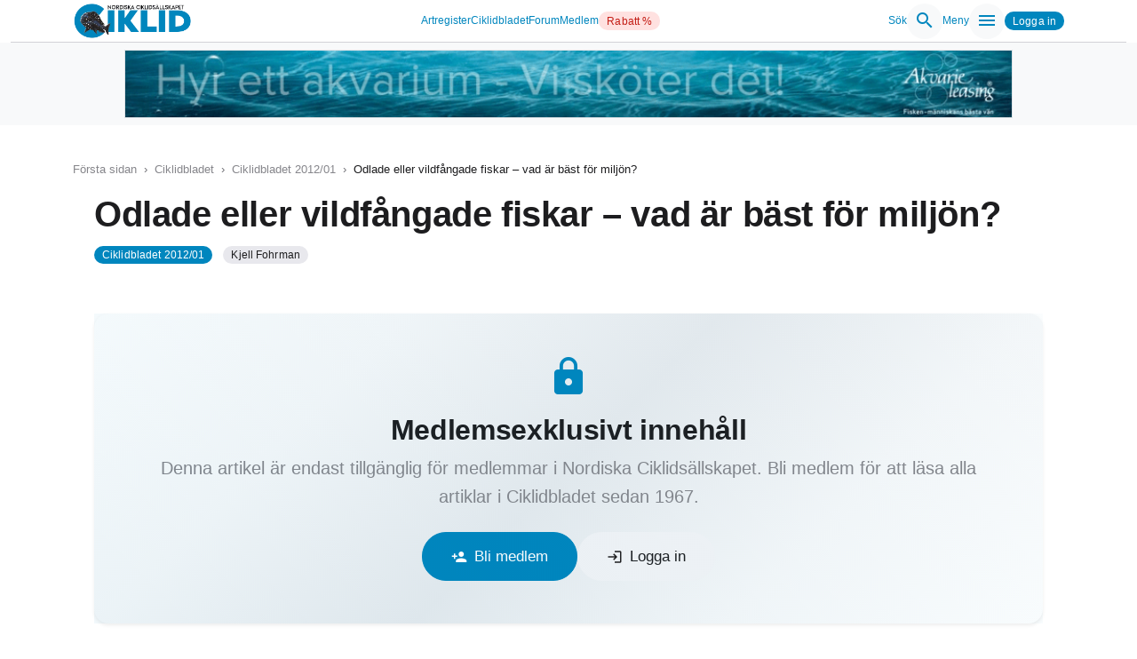

--- FILE ---
content_type: text/html; charset=utf-8
request_url: https://www.ciklid.org/artikelarkiv/cb_artikel_visa.php?nr=201201&lopnr=9
body_size: 4050
content:
<!-- Christian Alfredsson, uppdaterad 20240601 -->
<!DOCTYPE html>
<html lang="sv">
<head>
    <meta charset="utf-8">
    <meta name="viewport" content="width=device-width, initial-scale=1">
    <meta http-equiv="Content-Type" content="text/html; charset=utf-8">
    
    <!-- Favicon -->
    <link rel="shortcut icon" href="/favicon.ico">

    <!-- Material icons -->
    <link href="https://fonts.googleapis.com/icon?family=Material+Icons" rel="stylesheet">

    <!-- Bootstrap 5 CSS -->
    <link href="/ciklid-include/css/bootstrap.min.css" rel="stylesheet">
    
    <!-- Ciklid Custom CSS -->
    <link rel="stylesheet" href="/ciklid-include/css/style.css">
    
    <!-- Ciklid Lightbox CSS -->
    <link rel="stylesheet" href="/ciklid-include/css/ciklid-lightbox.css">
    
    <!-- Leaflet CSS - Lazy loadas när kartan är nära viewport (sätts via $load_leaflet variabel) -->
        
    <!-- Custom CSS (Loaded last to override theme styles) -->
    <link rel="stylesheet" href="/designguide/css/component-library.css?v=1768721721">
</head>
<body class="bg-white">


<div class="container-fluid ciklid-navbar-wrapper">
    <nav class="apple-navbar d-flex align-items-center">
        <div class="container d-flex justify-content-between align-items-center w-100">
        <!-- Logo -->
        <a href="/" class="apple-navbar-logo">
                        <picture>
                <source srcset="/ciklid-include/images/cache/webp/5c7d8cf5938e5ffdf8fb6de625dfd1ee.webp" type="image/webp">
                <img src="/wp-content/uploads/2023/11/NCS-logo-2023_500px.png" alt="Ciklid.org" height="77">
            </picture>
        </a>

        <!-- Desktop Navigation -->
        <ul class="list-unstyled m-0 p-0 d-flex align-items-center gap-4 d-none d-md-flex">
            <li><a href="/artregister">Artregister</a></li>
            <li><a href="/ciklidbladet">Ciklidbladet</a></li>
            <li><a href="https://forum.ciklid.org/">Forum</a></li>
            <li><a href="/medlem">Medlem</a></li>
            <li><a href="https://www.ciklid.org/affarer/rabattaffar/" class="badge bg-danger rounded-pill text-white">Rabatt %</a></li>
        </ul>

        <!-- Desktop Actions -->
        <div class="apple-navbar-actions d-none d-md-flex align-items-center gap-3">
            <a href="/sok/" class="text-decoration-none d-flex align-items-center gap-2" aria-label="Sök">
                Sök
                <div class="bg-light rounded-circle d-flex align-items-center justify-content-center p-2">
                    <span class="material-icons">search</span>
                </div>
            </a>

            <a href="#" class="text-decoration-none d-flex align-items-center gap-2" id="desktop-menu-trigger" aria-label="Meny">
                Meny
                <div class="bg-light rounded-circle d-flex align-items-center justify-content-center p-2">
                    <span class="material-icons">menu</span>
                </div>
            </a>

                            <!-- Logged Out State -->
                <a href="/oauth/?redirect=%2Fartikelarkiv%2Fcb_artikel_visa.php%3Fnr%3D201201%26lopnr%3D9" class="badge bg-primary">Logga in</a>
                    </div>

        <!-- Mobile Actions -->
        <div class="apple-navbar-mobile-actions d-flex d-md-none align-items-center gap-3">
            <a href="/sok/" class="text-decoration-none d-flex align-items-center gap-2" aria-label="Sök">
                <span class="d-none d-md-inline">Sök</span>
                <div class="bg-light rounded-circle d-flex align-items-center justify-content-center p-2">
                    <span class="material-icons">search</span>
                </div>
            </a>
            <a href="#" class="text-decoration-none d-flex align-items-center gap-2" id="mobile-menu-trigger" aria-label="Meny">
                <span class="d-none d-md-inline">Meny</span>
                <div class="bg-light rounded-circle d-flex align-items-center justify-content-center p-2">
                    <span class="material-icons">menu</span>
                </div>
            </a>
                            <a href="/oauth/?redirect=%2Fartikelarkiv%2Fcb_artikel_visa.php%3Fnr%3D201201%26lopnr%3D9" class="badge bg-primary" aria-label="Logga in">Logga in</a>
                    </div>
        </div>
    </nav>
</div>

<!-- Fullscreen Overlay Menu -->
<div class="apple-menu-overlay" id="apple-menu-overlay">
    <div class="apple-menu-content d-flex flex-column">
        <div class="apple-menu-header d-flex justify-content-between align-items-center mb-5 pb-3">
            <span class="h5 mb-0">Meny</span>
            <button class="btn btn-link text-dark p-0" id="menu-close" aria-label="Stäng">
                <span class="material-icons">close</span>
            </button>
        </div>
        <div class="apple-menu-links d-flex flex-column gap-4">
            <a href="https://www.ciklid.org/affarer/rabattaffar/" class="btn btn-danger rounded-pill text-white">Rabatt %</a>
            <a href="/artregister" class="apple-menu-link fs-3 fw-semibold text-dark text-decoration-none">Artregister</a>
            <a href="/ciklidbladet" class="apple-menu-link fs-3 fw-semibold text-dark text-decoration-none">Ciklidbladet</a>
            <a href="https://forum.ciklid.org/" class="apple-menu-link fs-3 fw-semibold text-dark text-decoration-none">Forum</a>
            
            <!-- Submenu: Medlem (tidigare Medlemskap) -->
            <div class="apple-menu-item-has-children">
                <button class="apple-menu-link w-100 text-start d-flex justify-content-between align-items-center bg-transparent border-0 p-0 fs-3 fw-semibold text-dark text-decoration-none" onclick="toggleSubmenu(this)">
                    Medlem <span class="material-icons">expand_more</span>
                </button>
                <div class="apple-submenu d-none ps-3 mt-2 border-start border-2 ms-2">
                    <a href="https://www.ciklid.org/blimedlem/" class="apple-menu-link py-2 d-block text-primary text-decoration-none">Bli medlem</a>
                    <a href="https://www.ciklid.org/medlem/" class="apple-menu-link py-2 d-block text-primary text-decoration-none">Allt om medlemskapet</a>
                    <a href="https://www.ciklid.org/hedersmedlemmar/" class="apple-menu-link py-2 d-block text-primary text-decoration-none">Hedersmedlemmar</a>
                    <a href="https://www.ciklid.org/guldabborren/" class="apple-menu-link py-2 d-block text-primary text-decoration-none">Guldabborren</a>
                    <a href="https://www.ciklid.org/merchandise/" class="apple-menu-link py-2 d-block text-primary text-decoration-none">Merchandise</a>
                </div>
            </div>

            <!-- Submenu: Affärer -->
            <div class="apple-menu-item-has-children">
                <button class="apple-menu-link w-100 text-start d-flex justify-content-between align-items-center bg-transparent border-0 p-0 fs-3 fw-semibold text-dark text-decoration-none" onclick="toggleSubmenu(this)">
                    Affärer <span class="material-icons">expand_more</span>
                </button>
                <div class="apple-submenu d-none ps-3 mt-2 border-start border-2 ms-2">
                    <a href="https://www.ciklid.org/rabattaffar/" class="apple-menu-link py-2 d-block text-primary text-decoration-none">Rabatt % för medlemmar</a>
                    <a href="https://www.ciklid.org/affarer/annonsera-hos-oss/" class="apple-menu-link py-2 d-block text-primary text-decoration-none">Bli affärspartner</a>
                    <a href="https://www.ciklid.org/affarer/annonsera-hos-oss/" class="apple-menu-link py-2 d-block text-primary text-decoration-none">Annonsera hos oss</a>
                </div>
            </div>

            <a href="https://www.ciklid.org/ciklidstammor/" class="apple-menu-link fs-3 fw-semibold text-dark text-decoration-none">Ciklidstämmor</a>
            <a href="https://www.ciklid.org/faq" class="apple-menu-link fs-3 fw-semibold text-dark text-decoration-none">Frågor & svar</a>

            <!-- Submenu: Föreningsinfo -->
            <div class="apple-menu-item-has-children">
                <button class="apple-menu-link w-100 text-start d-flex justify-content-between align-items-center bg-transparent border-0 p-0 fs-3 fw-semibold text-dark text-decoration-none" onclick="toggleSubmenu(this)">
                    Föreningsinfo <span class="material-icons">expand_more</span>
                </button>
                <div class="apple-submenu d-none ps-3 mt-2 border-start border-2 ms-2">
                    <a href="https://www.ciklid.org/stadgar-for-nordiska-ciklidsallskapet/" class="apple-menu-link py-2 d-block text-primary text-decoration-none">Stadgar</a>
                    <a href="https://www.ciklid.org/medlem/nordiska-ciklidsallskapets-stipendier/" class="apple-menu-link py-2 d-block text-primary text-decoration-none">Stipendier</a>
                    <a href="https://www.ciklid.org/foreningsinformation/miljo-samhalle/" class="apple-menu-link py-2 d-block text-primary text-decoration-none">Miljö & Samhälle</a>
                    <a href="https://www.ciklid.org/styrelsen/" class="apple-menu-link py-2 d-block text-primary text-decoration-none">Styrelsen</a>
                    <a href="https://www.ciklid.org/skriva-en-artikel-till-ciklidbladet/" class="apple-menu-link py-2 d-block text-primary text-decoration-none">Skriva artikel</a>
                    <a href="https://www.ciklid.org/om-ciklid-org/gdpr/" class="apple-menu-link py-2 d-block text-primary text-decoration-none">GDPR</a>
                </div>
            </div>

            <a href="https://forum.ciklid.org/" class="apple-menu-link fs-3 fw-semibold text-dark text-decoration-none">Köp & Sälj</a>
            <a href="https://www.ciklid.org/ny-med-ciklider/" class="apple-menu-link fs-3 fw-semibold text-dark text-decoration-none">Ny med Ciklider</a>
            <a href="https://www.ciklid.org/vaxter/" class="apple-menu-link fs-3 fw-semibold text-dark text-decoration-none">Växter</a>
        </div>
        <div class="apple-menu-footer mt-4">
                            <a href="/oauth/?redirect=%2Fartikelarkiv%2Fcb_artikel_visa.php%3Fnr%3D201201%26lopnr%3D9" class="btn btn-primary w-100">Logga in</a>
                    </div>
    </div>
</div>


<!-- Bootstrap 5 JavaScript Bundle -->
<script src="/ciklid-include/js/bootstrap.bundle.min.js"></script>

<!-- Ciklid Lightbox JavaScript -->
<script src="/ciklid-include/js/ciklid-lightbox.js"></script>

<!-- Navigation JavaScript - Laddas asynkront -->
<script src="/ciklid-include/js/navigation.js" defer></script>

<div class="container-fluid text-center bg-light w-100">
    <div class="container bg-light">
                <div class="row bg-light">
                    <div class="col bg-light">
                        <div class="p-2 text-center bg-light">
                            <a href="http://www.akvarieleasing.se/" target="_blank" rel="noopener noreferrer">
                                <img src="/banners/akvarieleasing.gif" 
                                     alt="Akvarieleasing" 
                                     title="Akvarieleasing" 
                                     class="img-fluid border"
                                     width="1000"
                                     height="150"
                                     loading="lazy">
                            </a>
                        </div>
                    </div>
                </div>
            </div></div>

<div class="container mt-4">

    <title>Odlade eller vildfångade fiskar – vad är bäst för miljön? - Ciklidbladet 2012/01 | Nordiska Ciklidsällskapet</title>
    <meta name="description" content="34 Ciklidbladet 1/2012 &amp;#8722; Årgång 45 www.ciklid.org
Odlade eller vildfångade fiskar –
vad är bäst för miljön?
Text och foto där ej annat a...">
    <meta property="og:title" content="Odlade eller vildfångade fiskar – vad är bäst för miljön?">
    <meta property="og:description" content="34 Ciklidbladet 1/2012 &amp;#8722; Årgång 45 www.ciklid.org
Odlade eller vildfångade fiskar –
vad är bäst för miljön?
Text och foto där ej annat a...">
    <meta property="og:type" content="article">
    <meta property="article:author" content="Kjell Fohrman">
    <meta property="article:published_time" content="202012-01-01">

    <!-- Brödsmulor för navigering -->
    <nav aria-label="breadcrumb" class="py-3">
        <ol class="breadcrumb">
            <li class="breadcrumb-item"><a href="/">Första sidan</a></li>
            <li class="breadcrumb-item"><a href="/artikelarkiv">Ciklidbladet</a></li>
            <li class="breadcrumb-item"><a href="/artikelarkiv/cb_artikel_nummer.php?nr=201201">Ciklidbladet 2012/01</a></li>
            <li class="breadcrumb-item active" aria-current="page">Odlade eller vildfångade fiskar – vad är bäst för miljön?</li>
        </ol>
    </nav>

    <!-- Hero-sektion -->
    <div class="container px-3 px-lg-4 mb-4 mb-lg-5">
        <h1>Odlade eller vildfångade fiskar – vad är bäst för miljön?</h1>
        <div class="mb-3 mb-lg-4">
            <span class="badge bg-primary me-2 mb-2">Ciklidbladet 2012/01</span>
                        <span class="badge bg-secondary mb-2">Kjell Fohrman</span>
                    </div>
    </div>

    <div class="container px-3 px-lg-4">
                    <div class="row g-2 g-lg-3 mb-4 mb-lg-5">
                <div class="col-12">
                    <div class="card border-0 shadow-sm bg-gradient-to-right">
                        <div class="card-body p-4 p-lg-5 text-center">
                            <span class="material-icons text-primary icon-2xl mb-3 d-block">lock</span>
                            <h2>Medlemsexklusivt innehåll</h2>
                            <p class="lead mb-3 mb-lg-4">
                                Denna artikel är endast tillgänglig för medlemmar i Nordiska Ciklidsällskapet. 
                                Bli medlem för att läsa alla artiklar i Ciklidbladet sedan 1967.
                            </p>
                            <div class="d-flex flex-wrap gap-2 gap-lg-3 justify-content-center">
                                <a href="https://www.ciklid.org/blimedlem/" class="btn btn-primary btn-lg">
                                    <span class="material-icons icon-md me-2">person_add</span>Bli medlem
                                </a>
                                <a href="/oauth/?redirect=%2Fartikelarkiv%2Fcb_artikel_visa.php%3Fnr%3D201201%26lopnr%3D9" class="btn btn-secondary btn-lg">
                                    <span class="material-icons icon-md me-2">login</span>Logga in
                                </a>
                            </div>
                        </div>
                    </div>
                </div>
            </div>
            
        <!-- Relaterade länkar -->
        <div class="mb-4 mb-lg-5">
            <h2>Relaterade länkar</h2>
            <ul class="list-unstyled">
                <li class="mb-2">
                    <a href="/artikelarkiv/cb_artikel_nummer.php?nr=201201" class="text-decoration-none">
                        Alla artiklar i detta nummer
                    </a>
                </li>
                                <li class="mb-2">
                    <a href="/artikelarkiv/cb_alla.php?forfattare=Kjell+Fohrman" class="text-decoration-none">
                        Fler artiklar av Kjell Fohrman                    </a>
                </li>
                                <li class="mb-2">
                    <a href="/artikelarkiv" class="text-decoration-none">
                        Hela artikelarkivet
                    </a>
                </li>
            </ul>
        </div>
    </div>

    <footer class="apple-footer">
    <div class="container apple-footer-content">
        <div class="row">
            <div class="col-md-4 mb-4">
                <h5>Nordiska Ciklidsällskapet</h5>
                <p class="text-muted small">
                    Nordiska Ciklidsällskapet är en ideell förening grundad 1967 för nordiska akvarister med intresse för ciklider. Föreningen ger ut medlemstidningen Ciklidbladet fyra gånger per år med artbeskrivningar, skötseltips och aktuell forskning. Medlemmarna träffas på årsmötet och utbyter erfarenheter om skötsel och avel av ciklider.
                </p>
            </div>
            <div class="col-md-4 mb-4">
                <h5 class="text-dark mb-3">Kontakt</h5>
                <div class="text-muted small">
                    <div class="mb-3">
                        <div class="fw-bold mb-1">
                            <a href="mailto:redaktor@ciklid.org" class="text-decoration-none text-muted">Bidra till Ciklidbladet: redaktor@ciklid.org</a>
                        </div>
                        <div class="small">Skicka in artiklar, artbeskrivningar eller frågor om tidningen</div>
                    </div>
                    <div class="mb-3">
                        <div class="fw-bold mb-1">
                            <a href="mailto:medlem@ciklid.org" class="text-decoration-none text-muted">Medlemskap: medlem@ciklid.org</a>
                        </div>
                        <div class="small">Frågor om medlemskap och prenumeration</div>
                    </div>
                    <div class="mb-3">
                        <div class="fw-bold mb-1">
                            <a href="mailto:webmaster@ciklid.org" class="text-decoration-none text-muted">Webben: webmaster@ciklid.org</a>
                        </div>
                        <div class="small">Tekniska frågor om webbplatsen</div>
                    </div>
                </div>
            </div>
            <div class="col-md-4 mb-4">
                <h5>Följ oss</h5>
                <div class="d-flex gap-3">
                    <a href="https://www.facebook.com/groups/131670247918/" target="_blank" class="text-muted"><span class="material-icons">facebook</span></a>
                    <a href="https://www.instagram.com/ncs_nordiska_ciklidsallskapet/" target="_blank" class="text-muted"><span class="material-icons">photo_camera</span></a>
                    <a href="https://www.youtube.com/channel/UCX0zAGwVKm7xbyv8yDX1KbQ" target="_blank" class="text-muted"><span class="material-icons">play_circle</span></a>
                </div>
            </div>
        </div>
    </div>
    <div class="container">
        <div class="pt-4 text-center text-muted small">
            <p>&copy; 2026 Nordiska Ciklidsällskapet. Sponsrad av <a href="https://glesys.se/" class="text-muted">Glesys</a>.</p>
        </div>
    </div>
</footer>


<!-- JavaScript - Laddas i slutet för att inte blockera rendering -->
<!-- jQuery 3.7.1 - Lokal fil, defer för att inte blockera rendering -->
<script src="/ciklid-include/js/jquery-3.7.1.min.js" defer></script>
<!-- Leaflet CSS & JS - Lazy loadas när kartan är nära viewport (sätts via $load_leaflet variabel) -->
<script src="/ciklid-include/js/bootstrap.bundle.min.js" defer></script>
<!-- bootstrap-slider.js kräver jQuery, så den måste vänta på jQuery -->
<script src="/ciklid-include/js/bootstrap-slider.js" defer></script>
<script src="/ciklid-include/js/ciklid-lightbox.js" defer></script>
</body>
</html>

--- FILE ---
content_type: text/css
request_url: https://www.ciklid.org/designguide/css/component-library.css?v=1768721721
body_size: 8231
content:
@import url('/designguide/fonts/inter.css');

/* ============================================
   Component Library CSS för Ciklid.org
   Apple-inspirerad design med ciklid-blå accent
   ============================================ */

:root {
  /* === Primärfärg (Ciklid-blå) === */
  --ciklid-primary: #0086BE;
  --ciklid-primary-dark: #006a96;
  --ciklid-primary-light: #e6f4f9;
  
  /* === Apple-inspirerade neutrala färger === */
  --apple-gray: #f5f5f7;
  --apple-gray-dark: #e8e8ed;
  --apple-gray-border: #d2d2d7;
  
  /* === Textfärger === */
  --text-primary: #1d1d1f;
  --text-secondary: #86868b;
  --text-tertiary: #6e6e73;
  
  /* === Bakgrunder === */
  --surface-primary: #ffffff;
  --surface-secondary: #f5f5f7;
  --surface-tertiary: #fbfbfd;
  
  /* === Semantiska färger === */
  --color-success: #34c759;
  --color-warning: #ff9500;
  --color-danger: #ff3b30;
  --color-info: #007aff;
  
  /* === Design tokens === */
  --border-radius-sm: 8px;
  --border-radius-md: 12px;
  --border-radius-lg: 16px;
  --border-radius-pill: 980px;
  
  --shadow-sm: 0 1px 3px rgba(0, 0, 0, 0.04);
  --shadow-md: 0 4px 12px rgba(0, 0, 0, 0.08);
  --shadow-lg: 0 8px 24px rgba(0, 0, 0, 0.12);
  
  --transition-fast: 0.15s ease;
  --transition-normal: 0.2s ease;
  --transition-slow: 0.3s ease;
  
  /* === Focus states === */
  --focus-ring-color: rgba(0, 134, 190, 0.4);
  --focus-ring-width: 4px;
  
  /* === Legacy aliases (för bakåtkompatibilitet) === */
  --primary-blue: var(--ciklid-primary);
  --text-color: var(--text-primary);
  --ciklid-text: var(--text-primary);
  --ciklid-text-muted: var(--text-secondary);
  --ciklid-surface: var(--surface-primary);
  --ciklid-background: var(--surface-secondary);
  --ciklid-border-color: var(--apple-gray-border);
  --ciklid-border-radius: var(--border-radius-sm);
  --ciklid-shadow-sm: var(--shadow-sm);
  --ciklid-shadow: var(--shadow-md);
  --ciklid-shadow-lg: var(--shadow-lg);
  --ciklid-transition: background-color 0.2s ease, border-color 0.2s ease, box-shadow 0.2s ease, color 0.2s ease;
}

/* WCAG 2.1 Focus Styles */
*:focus-visible {
  outline: var(--focus-ring-width) solid var(--focus-ring-color);
  outline-offset: 1px;
  border-radius: 2px;
}

/* ============================================
   Material Icons - Storlekar och varianter
   ============================================ */

.material-icons {
  vertical-align: middle;
}

.icon-sm {
  font-size: 16px !important;
}

.icon-md {
  font-size: 18px !important;
}

.icon-lg {
  font-size: 24px !important;
}

.icon-xl {
  font-size: 32px !important;
}

.icon-2xl {
  font-size: 48px !important;
}

/* Ikoner i knappar */
.btn .material-icons {
  font-size: 18px;
  margin-right: 0.375rem;
  vertical-align: middle;
}

.btn-sm .material-icons {
  font-size: 16px;
  margin-right: 0.25rem;
}

.btn-lg .material-icons {
  font-size: 20px;
  margin-right: 0.5rem;
}

/* Ikoner i input groups */
.input-group-text .material-icons {
  font-size: 18px;
}

/* ============================================
   Hero Sections - Apple-inspirerad design
   ============================================ */

.hero-section {
  text-align: center;
  padding: 4rem 2rem;
  border-radius: var(--border-radius-lg);
}

.hero-title {
  font-size: 2.5rem;
  font-weight: 500;
  line-height: 1.1;
  margin-bottom: 1rem;
  letter-spacing: -0.02em;
}

.hero-subtitle {
  font-size: 1.25rem;
  line-height: 1.5;
  max-width: 600px;
  margin: 0 auto 2rem;
  opacity: 0.9;
}

/* hero-actions - använd Bootstrap utility classes: d-flex gap-3 justify-content-center flex-wrap */
.hero-actions {
  /* display: flex; gap: 1rem; justify-content: center; flex-wrap: wrap; ersätts med Bootstrap-klasser i HTML */
}

/* Hero varianter */
.hero-light {
  background-color: var(--surface-secondary);
  color: var(--text-primary);
}

.hero-primary {
  background-color: var(--ciklid-primary);
  color: white;
}

.hero-primary .hero-title,
.hero-primary .hero-subtitle,
.hero-primary .hero-actions {
  color: white;
}

.hero-primary .hero-subtitle {
  opacity: 0.9;
}

.hero-dark {
  background-color: var(--text-primary);
  color: white;
}

/* Kompakt hero */
.hero-compact {
  padding: 2.5rem 2rem;
}

.hero-compact .hero-title {
  font-size: 2rem;
  margin-bottom: 0.75rem;
}

.hero-compact .hero-subtitle {
  font-size: 1.125rem;
  margin-bottom: 0;
}

/* Responsiv hero */
@media (min-width: 992px) {
  .hero-section {
    padding: 5rem 3rem;
  }
  
  .hero-title {
    font-size: 3.5rem;
  }
  
  .hero-subtitle {
    font-size: 1.375rem;
  }
  
  .hero-compact {
    padding: 3rem 3rem;
  }
  
  .hero-compact .hero-title {
    font-size: 2.5rem;
  }
}

@media (max-width: 576px) {
  .hero-section {
    padding: 3rem 1.5rem;
  }
  
  .hero-title {
    font-size: 1.875rem;
  }
  
  .hero-subtitle {
    font-size: 1rem;
  }
}

/* ============================================
   Sidebar Navigation - Apple-inspirerad design
   ============================================ */

.sticky-sidebar {
  position: -webkit-sticky;
  position: sticky;
  top: 80px;
  height: calc(100vh - 100px);
  overflow-y: auto;
  padding-right: 1rem;
}

/* Scrollbar styling */
.sticky-sidebar::-webkit-scrollbar {
  width: 6px;
}

.sticky-sidebar::-webkit-scrollbar-track {
  background: transparent;
}

.sticky-sidebar::-webkit-scrollbar-thumb {
  background-color: rgba(0, 0, 0, 0.1);
  border-radius: 3px;
}

.sticky-sidebar::-webkit-scrollbar-thumb:hover {
  background-color: rgba(0, 0, 0, 0.2);
}

/* Sidebar heading */
.sticky-sidebar h5 {
  font-size: 0.8125rem;
  font-weight: 600;
  color: var(--text-primary);
  margin-bottom: 1.25rem;
}

/* Section labels */
.sticky-sidebar .text-uppercase {
  font-size: 0.6875rem !important;
  font-weight: 600;
  color: var(--text-secondary) !important;
  letter-spacing: 0.08em;
}

/* Nav links */
.sticky-sidebar .nav-link {
  font-size: 0.875rem;
  color: var(--text-secondary);
  padding: 0.375rem 0 !important;
  transition: color var(--transition-fast);
  border-radius: 0;
}

.sticky-sidebar .nav-link:hover {
  color: var(--ciklid-primary);
}

.sticky-sidebar .nav-link.active {
  color: var(--ciklid-primary);
  font-weight: 500;
}

/* ============================================
   Breadcrumbs - Apple-inspirerad design
   ============================================ */

.breadcrumb {
  background-color: transparent;
  padding: 0;
  margin-bottom: 0;
  font-size: 0.8125rem;
}

.breadcrumb-item + .breadcrumb-item::before {
  color: var(--text-tertiary);
  content: "›";
  font-weight: 400;
}

.breadcrumb-item a {
  color: var(--text-secondary);
  text-decoration: none;
  transition: color var(--transition-fast);
}

.breadcrumb-item a:hover {
  color: var(--ciklid-primary);
}

.breadcrumb-item.active {
  color: var(--text-primary);
}

/* Ikoner i breadcrumbs */
.breadcrumb .material-icons {
  font-size: 1rem;
  vertical-align: middle;
}

/* ============================================
   Nav Pills - Apple-inspirerad design
   ============================================ */

.nav-pills {
  gap: 0.25rem;
}

.nav-pills .nav-link {
  border-radius: var(--border-radius-pill);
  padding: 0.5rem 1rem;
  font-weight: 500;
  font-size: 0.875rem;
  color: var(--text-secondary);
  transition: background-color var(--transition-fast), color var(--transition-fast);
}

.nav-pills .nav-link:hover {
  background-color: var(--surface-secondary);
  color: var(--text-primary);
}

.nav-pills .nav-link.active {
  background-color: var(--ciklid-primary);
  color: white;
}

/* Apple Navbar - använder Bootstrap utility classes: d-flex align-items-center */
/* Sticky-positionen hanteras nu av .ciklid-navbar-wrapper istället */
.apple-navbar {
  background-color: transparent;
  backdrop-filter: saturate(180%) blur(20px);
  -webkit-backdrop-filter: saturate(180%) blur(20px);
  /* position: sticky; flyttat till .ciklid-navbar-wrapper */
  /* top: 0; flyttat till .ciklid-navbar-wrapper */
  /* z-index: 1000; flyttat till .ciklid-navbar-wrapper */
  height: 48px;
  font-size: 12px;
  padding-top: 0 !important;
  margin-top: 0 !important;
  border-bottom: 1px solid var(--apple-gray-border);
}

/* apple-navbar-content - ersatt med Bootstrap utility classes i HTML: d-flex justify-content-between align-items-center w-100 */
/* Denna klass behövs inte längre - använd Bootstrap-klasser direkt i HTML */

.apple-navbar-logo img {
  height: 42px;
  width: auto;
}

/* apple-navbar-links - använder Bootstrap utility classes: d-flex align-items-center gap-4 list-unstyled m-0 p-0 */
/* Denna klass behövs inte längre - använd Bootstrap-klasser direkt i HTML */

.apple-navbar-links a {
  color: var(--text-color);
  text-decoration: none;
  opacity: 0.8;
  transition: opacity 0.2s;
  font-weight: 400;
  font-size: 1rem;
}

.apple-navbar-links a:hover {
  opacity: 1;
  color: var(--primary-blue);
}

/* apple-navbar-actions - använder Bootstrap utility classes: d-flex align-items-center gap-3 */
/* Denna CSS behövs inte längre - använd Bootstrap-klasser direkt i HTML */

/* Mobile Actions - specifik styling för material-icons som behövs */
.apple-navbar-mobile-actions .material-icons {
  opacity: 0.8;
}

/* Overlay Menu */
.apple-menu-overlay,
.apple-search-overlay {
  position: fixed;
  top: 0;
  left: 0;
  width: 100%;
  height: 100%;
  background-color: rgba(255, 255, 255, 0.98);
  backdrop-filter: blur(10px);
  z-index: 2000;
  opacity: 0;
  visibility: hidden;
  transition: opacity 0.3s ease, visibility 0.3s ease;
  /* Specifika properties - INGA transforms */
  display: flex;
  flex-direction: column;
  overflow-y: auto;
}

.apple-menu-overlay.active,
.apple-search-overlay.active {
  opacity: 1;
  visibility: visible;
}

.apple-search-content {
  max-width: 680px;
  width: 100%;
  margin: 100px auto 0;
  padding: 0 20px;
}

/* apple-search-bar-wrapper - använd Bootstrap utility classes: d-flex align-items-center border-bottom pb-2 */
.apple-search-bar-wrapper {
  /* display: flex; align-items: center; ersätts med Bootstrap-klasser i HTML */
  border-bottom: 1px solid #d2d2d7;
  /* padding-bottom: 10px; ersätts med pb-2 i HTML */
}

.apple-search-input {
  border: none;
  background: transparent;
  /* font-size: 24px; ersätts med fs-3 i HTML */
  /* font-weight: 600; ersätts med fw-semibold i HTML */
  width: 100%;
  /* margin: 0 15px; ersätts med mx-3 i HTML */
  outline: none;
  /* color: var(--text-color); ersätts med text-dark i HTML */
}

.apple-search-input::placeholder {
  color: #86868b;
}

/* apple-search-bar-wrapper .material-icons - använd Bootstrap utility classes: fs-3 text-secondary */
.apple-search-bar-wrapper .material-icons {
  /* font-size: 24px; ersätts med fs-3 i HTML */
  /* color: #86868b; ersätts med text-secondary i HTML */
}

/* User Menu & Dropdown */
.apple-user-menu {
  position: relative;
}

.user-avatar {
  width: 32px;
  height: 32px;
  background-color: var(--apple-gray);
  border-radius: 50%;
  /* display: flex; align-items: center; justify-content: center; ersätts med d-flex align-items-center justify-content-center i HTML */
  color: var(--primary-blue);
  font-weight: 600;
  font-size: 12px;
  border: 1px solid rgba(0, 0, 0, 0.1);
  overflow: hidden;
}

.user-avatar img {
  width: 100%;
  height: 100%;
  object-fit: cover;
  border-radius: 50%;
}

.apple-dropdown-menu {
  position: absolute;
  top: 100%;
  right: 0;
  margin-top: 10px;
  background: rgba(255, 255, 255, 0.98);
  backdrop-filter: blur(20px);
  -webkit-backdrop-filter: blur(20px);
  border-radius: 12px;
  box-shadow: 0 10px 40px rgba(0, 0, 0, 0.15);
  min-width: 220px;
  padding: 8px;
  opacity: 0;
  visibility: hidden;
  transform: translateY(-10px);
  transition: opacity 0.2s cubic-bezier(0.2, 0.8, 0.2, 1), visibility 0.2s cubic-bezier(0.2, 0.8, 0.2, 1), transform 0.2s cubic-bezier(0.2, 0.8, 0.2, 1);
  /* Specifika properties för dropdown-animation */
  border: 1px solid rgba(0, 0, 0, 0.05);
}

.apple-dropdown-menu.active {
  opacity: 1;
  visibility: visible;
  transform: translateY(0);
}

.dropdown-header {
  padding: 8px 16px;
}

/* dropdown-item - använd Bootstrap utility classes: d-block text-decoration-none */
.dropdown-item {
  /* display: block; ersätts med d-block i HTML */
  padding: 8px 16px;
  color: var(--text-color);
  text-decoration: none;
  border-radius: 8px;
  font-size: 13px;
  transition: background-color 0.1s;
}

.dropdown-item:hover {
  background-color: var(--apple-gray);
  color: var(--text-color);
}

.dropdown-item.text-danger:hover {
  background-color: #fff2f2;
  color: #dc3545;
}

.dropdown-divider {
  height: 1px;
  background-color: rgba(0, 0, 0, 0.08);
  margin: 8px 0;
}

/* apple-menu-content - använd Bootstrap utility classes: p-4 mw-600 w-100 mx-auto d-flex flex-column */
.apple-menu-content {
  padding: 20px;
  max-width: 600px;
  width: 100%;
  margin: 0 auto;
  min-height: 100%;
  /* display: flex; flex-direction: column; ersätts med Bootstrap-klasser i HTML */
}

/* apple-menu-header - använd Bootstrap utility classes: d-flex justify-content-between align-items-center mb-5 pb-3 border-bottom */
.apple-menu-header {
  /* display: flex; justify-content: space-between; align-items: center; ersätts med Bootstrap-klasser i HTML */
  margin-bottom: 2.5rem;
  padding-bottom: 1rem;
  border-bottom: 1px solid rgba(0, 0, 0, 0.1);
}

/* apple-menu-links - använd Bootstrap utility classes: d-flex flex-column gap-4 */
.apple-menu-links {
  /* display: flex; flex-direction: column; gap: 20px; ersätts med Bootstrap-klasser i HTML */
  /* Scrollning hanteras nu på overlay-nivå istället */
}

/* apple-menu-link - använd Bootstrap utility classes: fs-3 fw-semibold text-dark text-decoration-none */
.apple-menu-link {
  font-size: 1.5rem;
  font-weight: 600;
  color: var(--text-color);
  text-decoration: none;
  transition: color 0.2s;
}

.apple-menu-link:hover {
  color: var(--primary-blue);
}

/* Mobile adjustments */
@media (max-width: 768px) {
  .apple-navbar-content {
    padding: 0 16px;
  }

  .apple-navbar-logo img {
    height: 40px;
    /* Reduced by 20% on mobile (was 50px) */
  }
}

/* Apple Footer */
.apple-footer {
  background-color: var(--apple-gray);
  padding: 40px 0;
  font-size: 12px;
  color: #86868b;
  border-top: 1px solid #d2d2d7;
  margin-top: 60px;
  width: 100vw;
  /* Ensure full width - break out of any container */
  margin-left: calc(-50vw + 50%);
  margin-right: calc(-50vw + 50%);
  max-width: 100vw;
  /* Ensure footer background spans full width */
  position: relative;
  left: 0;
  right: 0;
}

/* apple-footer-content - använd Bootstrap container-klass eller utility classes: mx-auto px-3 */
.apple-footer-content {
  /* margin: 0 auto; padding: 0 20px; max-width: 1320px; ersätts med container-klass eller Bootstrap-klasser i HTML */
}

/* Ensure border-top line in footer is 100% wide */
.apple-footer .border-top {
  width: 100vw;
  margin-left: calc(-50vw + 50%);
  margin-right: calc(-50vw + 50%);
  max-width: 100vw;
  position: relative;
  left: 0;
  right: 0;
}

/* Ensure copyright container is also full width background but content is centered */
.apple-footer > .container:last-child {
  max-width: 1320px;
  margin: 0 auto;
  padding: 0 20px;
}

.apple-footer h5 {
  font-size: 12px;
  font-weight: 600;
  color: #1d1d1f;
  margin-bottom: 9.6px;
}

.apple-footer a {
  color: #424245;
  transition: color 0.2s;
}

.apple-footer a:hover {
  color: var(--primary-blue);
  text-decoration: underline;
}

/* Body styling använder Poppins från header.php */
body {
  color: var(--text-primary);
  background-color: var(--surface-secondary);
  line-height: 1.6;
}

/* ============================================
   Buttons - Apple-inspirerad design
   ============================================ */

/* Primär knapp - Pill-form för CTAs */
.btn-primary {
  background-color: var(--ciklid-primary);
  border-color: var(--ciklid-primary);
  border-radius: var(--border-radius-pill);
  transition: background-color var(--transition-fast), border-color var(--transition-fast);
  box-shadow: none;
  font-weight: 500;
  padding: 0.625rem 1.5rem;
  font-size: 0.9375rem;
}

.btn-primary:hover,
.btn-primary:focus {
  background-color: var(--ciklid-primary-dark);
  border-color: var(--ciklid-primary-dark);
  box-shadow: none;
}

.btn-primary:active {
  background-color: #005a7a;
  border-color: #005a7a;
}

/* Outline primär - Pill-form */
.btn-outline-primary {
  border-color: var(--ciklid-primary);
  color: var(--ciklid-primary);
  border-radius: var(--border-radius-pill);
  transition: background-color var(--transition-fast), color var(--transition-fast), border-color var(--transition-fast);
  font-weight: 500;
  background-color: transparent;
  padding: 0.625rem 1.5rem;
  font-size: 0.9375rem;
}

.btn-outline-primary:hover,
.btn-outline-primary:focus {
  background-color: var(--ciklid-primary);
  color: white;
  border-color: var(--ciklid-primary);
  box-shadow: none;
}

/* Sekundär knapp - Grå, rundade hörn */
.btn-secondary {
  background-color: var(--apple-gray);
  border-color: var(--apple-gray);
  color: var(--text-primary);
  border-radius: var(--border-radius-pill);
  transition: background-color var(--transition-fast);
  font-weight: 500;
  padding: 0.625rem 1.5rem;
  font-size: 0.9375rem;
}

.btn-secondary:hover {
  background-color: var(--apple-gray-dark);
  border-color: var(--apple-gray-dark);
  color: var(--text-primary);
}

/* Light knapp - För mörka bakgrunder */
.btn-light {
  background-color: white;
  border-color: white;
  color: var(--text-primary);
  border-radius: var(--border-radius-pill);
  transition: background-color var(--transition-fast);
  font-weight: 500;
  padding: 0.625rem 1.5rem;
}

.btn-light:hover {
  background-color: var(--apple-gray);
  border-color: var(--apple-gray);
  color: var(--text-primary);
}

/* Outline light - För mörka bakgrunder */
.btn-outline-light {
  border-color: rgba(255, 255, 255, 0.6);
  color: white;
  border-radius: var(--border-radius-pill);
  background-color: transparent;
  transition: background-color var(--transition-fast), border-color var(--transition-fast);
  font-weight: 500;
  padding: 0.625rem 1.5rem;
}

.btn-outline-light:hover {
  background-color: rgba(255, 255, 255, 0.1);
  border-color: white;
  color: white;
}

/* Storlekar */
.btn-sm {
  padding: 0.375rem 1rem;
  font-size: 0.8125rem;
  border-radius: var(--border-radius-pill);
}

.btn-lg {
  padding: 0.875rem 2rem;
  font-size: 1.0625rem;
  border-radius: var(--border-radius-pill);
}

/* Extra liten knapp för tabeller (icon-only) */
.btn-xs,
.btn-icon {
  padding: 0.25rem 0.5rem;
  font-size: 0.75rem;
  border-radius: var(--border-radius-sm);
  min-width: 2rem;
  height: 2rem;
  /* display: inline-flex; align-items: center; justify-content: center; ersätts med Bootstrap-klasser i HTML */
}

.btn-xs .material-icons,
.btn-icon .material-icons {
  font-size: 16px;
  margin: 0;
}

/* Kompakt knapp för filter (matchar floating label höjd) */
/* btn-compact - använd Bootstrap utility classes: d-flex align-items-center justify-content-center py-1 px-2 */
.btn-compact {
  height: 38px;
  /* display: flex; align-items: center; justify-content: center; ersätts med Bootstrap-klasser i HTML */
  /* padding: 0.25rem 0.5rem; ersätts med py-1 px-2 i HTML */
}

/* Link-knapp */
.btn-link {
  color: var(--ciklid-primary);
  text-decoration: none;
  padding: 0;
  font-weight: 500;
}

.btn-link:hover {
  color: var(--ciklid-primary-dark);
  text-decoration: underline;
}

/* Success/Danger/Warning/Info knappar */
.btn-success {
  background-color: var(--color-success);
  border-color: var(--color-success);
  border-radius: var(--border-radius-pill);
  font-weight: 500;
}

.btn-success:hover {
  background-color: #2db14e;
  border-color: #2db14e;
}

.btn-danger {
  background-color: var(--color-danger);
  border-color: var(--color-danger);
  border-radius: var(--border-radius-pill);
  font-weight: 500;
}

.btn-danger:hover {
  background-color: #e6352b;
  border-color: #e6352b;
}

.btn-warning {
  background-color: var(--color-warning);
  border-color: var(--color-warning);
  color: white;
  border-radius: var(--border-radius-pill);
  font-weight: 500;
}

.btn-warning:hover {
  background-color: #e68600;
  border-color: #e68600;
  color: white;
}

.btn-info {
  background-color: var(--color-info);
  border-color: var(--color-info);
  border-radius: var(--border-radius-pill);
  font-weight: 500;
}

.btn-info:hover {
  background-color: #006ee6;
  border-color: #006ee6;
}

/* ============================================
   Alerts - Apple-inspirerad design
   ============================================ */

.alert {
  border-radius: var(--border-radius-md);
  border: none;
  padding: 1rem 1.25rem;
  font-size: 0.9375rem;
}

.alert-heading {
  font-weight: 600;
  margin-bottom: 0.5rem;
}

.alert-info {
  background-color: rgba(0, 122, 255, 0.08);
  color: #0055b3;
}

.alert-success {
  background-color: rgba(52, 199, 89, 0.08);
  color: #1d7a3a;
}

.alert-warning {
  background-color: rgba(255, 149, 0, 0.08);
  color: #995900;
}

.alert-danger {
  background-color: rgba(255, 59, 48, 0.08);
  color: #c41e16;
}

/* Alert med ikon */
.alert-icon {
  display: flex;
  align-items: flex-start;
  gap: 0.75rem;
}

.alert-icon .material-icons {
  font-size: 1.25rem;
  flex-shrink: 0;
  margin-top: 0.125rem;
}

/* Ikoner i alerts */
.alert .material-icons {
  font-size: 1.25rem;
  vertical-align: middle;
}

/* ============================================
   Cards - Apple-inspirerad design
   ============================================ */

.card {
  border-radius: var(--border-radius-lg);
  border: none;
  transition: box-shadow var(--transition-normal);
  box-shadow: none;
  background-color: var(--surface-secondary);
}

.card:hover {
  box-shadow: var(--shadow-md);
}

.card-header {
  background-color: transparent;
  border-bottom: 1px solid var(--apple-gray-border);
  padding: 1.25rem 1.5rem;
  font-weight: 600;
  color: var(--text-primary);
}

.card-body {
  padding: 1.5rem;
}

.card-footer {
  background-color: transparent;
  border-top: 1px solid var(--apple-gray-border);
  padding: 1rem 1.5rem;
}

/* Card med vit bakgrund (för när parent har grå bakgrund) */
.card-white,
.card.bg-white {
  background-color: var(--surface-primary);
  border: 1px solid rgba(0, 0, 0, 0.04);
  box-shadow: var(--shadow-sm);
}

.card-white:hover,
.card.bg-white:hover {
  box-shadow: var(--shadow-md);
}

/* Card med border (alternativ stil) */
.card-bordered {
  background-color: var(--surface-primary);
  border: 1px solid var(--apple-gray-border);
  box-shadow: none;
}

.card-bordered:hover {
  border-color: var(--ciklid-primary);
}

/* ============================================
   Forms & Inputs - Apple-inspirerad design
   ============================================ */

.form-control {
  border-radius: var(--border-radius-sm);
  border: 1px solid var(--apple-gray-border);
  transition: border-color var(--transition-fast), box-shadow var(--transition-fast);
  padding: 0.75rem 1rem;
  background-color: var(--surface-primary);
  color: var(--text-primary);
  font-size: 1rem;
}

.form-control:focus {
  border-color: var(--ciklid-primary);
  box-shadow: 0 0 0 4px rgba(0, 134, 190, 0.15);
  outline: none;
}

.form-control::placeholder {
  color: var(--text-secondary);
}

/* Form label */
.form-label {
  font-weight: 500;
  color: var(--text-primary);
  margin-bottom: 0.5rem;
  font-size: 0.9375rem;
}

/* Floating labels - Apple-stil */
.ciklid-floating-label {
  position: relative;
  margin-bottom: 1.5rem;
}

.ciklid-floating-label input,
.ciklid-floating-label textarea,
.ciklid-floating-label select {
  padding: 1.25rem 1rem 0.5rem 1rem;
  border: 1px solid var(--apple-gray-border);
  border-radius: var(--border-radius-sm);
  transition: border-color var(--transition-fast), box-shadow var(--transition-fast);
  background-color: var(--surface-primary);
  width: 100%;
  height: 3.5rem;
  font-size: 1rem;
  color: var(--text-primary);
  line-height: 1.5;
}

.ciklid-floating-label textarea {
  height: auto;
  min-height: 120px;
  padding-top: 1.75rem;
}

.ciklid-floating-label label {
  position: absolute;
  top: 1rem;
  left: 1rem;
  color: var(--text-secondary);
  font-size: 1rem;
  pointer-events: none;
  transition: transform var(--transition-fast), color var(--transition-fast), font-size var(--transition-fast);
  background-color: transparent;
  padding: 0;
  margin: 0;
  transform-origin: 0 0;
}

.ciklid-floating-label input:focus,
.ciklid-floating-label textarea:focus,
.ciklid-floating-label select:focus {
  border-color: var(--ciklid-primary);
  box-shadow: 0 0 0 4px rgba(0, 134, 190, 0.15);
  outline: none;
}

/* Active state for floating label */
.ciklid-floating-label input:focus ~ label,
.ciklid-floating-label textarea:focus ~ label,
.ciklid-floating-label select:focus ~ label,
.ciklid-floating-label input:not(:placeholder-shown) ~ label,
.ciklid-floating-label textarea:not(:placeholder-shown) ~ label,
.ciklid-floating-label select:not([value=""]) ~ label {
  transform: translateY(-0.65rem) scale(0.8);
  color: var(--ciklid-primary);
  font-weight: 400;
}

.ciklid-floating-label select {
  padding-top: 1.25rem;
  padding-bottom: 0.25rem;
}

/* Form select */
.form-select {
  border-radius: var(--border-radius-sm);
  border: 1px solid var(--apple-gray-border);
  padding: 0.75rem 2.5rem 0.75rem 1rem;
  background-color: var(--surface-primary);
  color: var(--text-primary);
  transition: border-color var(--transition-fast), box-shadow var(--transition-fast);
}

.form-select:focus {
  border-color: var(--ciklid-primary);
  box-shadow: 0 0 0 4px rgba(0, 134, 190, 0.15);
  outline: none;
}

/* Form select large - matchar form-control-lg höjd */
.form-select-lg {
  padding: 0.875rem 2.5rem 0.875rem 1rem;
  font-size: 1rem;
  line-height: 1.5;
  min-height: calc(1.5rem + 1.75rem + 2px);
}

/* Checkboxes och Radio */
.form-check-input {
  width: 1.125rem;
  height: 1.125rem;
  border: 1.5px solid var(--apple-gray-border);
  background-color: var(--surface-primary);
  transition: background-color var(--transition-fast), border-color var(--transition-fast);
}

.form-check-input:checked {
  background-color: var(--ciklid-primary);
  border-color: var(--ciklid-primary);
}

.form-check-input:focus {
  box-shadow: 0 0 0 4px rgba(0, 134, 190, 0.15);
  border-color: var(--ciklid-primary);
}

/* Range slider */
.form-range {
  height: 0.5rem;
}

.form-range::-webkit-slider-thumb {
  background-color: var(--ciklid-primary);
  border: none;
  width: 1.25rem;
  height: 1.25rem;
}

.form-range::-webkit-slider-runnable-track {
  background-color: var(--apple-gray-dark);
  border-radius: var(--border-radius-pill);
}

/* Range slider badge */
.form-label .badge,
.form-label .badge.bg-primary {
  display: inline-block;
  min-width: 3.5em;
  text-align: center;
  font-variant-numeric: tabular-nums;
  font-feature-settings: "tnum";
  background-color: var(--ciklid-primary) !important;
  color: white !important;
  border: none !important;
  border-radius: var(--border-radius-pill);
  padding: 0.25em 0.75em;
  font-weight: 500;
  font-size: 0.875rem;
  box-shadow: none;
}

/* Input group - Bootstrap 5 har redan .input-group med display: flex och align-items: stretch */
/* Denna regel är redundant om Bootstrap 5 används korrekt */
.input-group {
  /* display: flex; align-items: stretch; - Bootstrap 5 hanterar detta */
}

.input-group .form-control {
  border-radius: var(--border-radius-sm);
}

.input-group .btn {
  border-radius: var(--border-radius-sm);
  /* display: flex; align-items: center; justify-content: center; ersätts med Bootstrap-klasser i HTML */
}

/* Matcha höjder för form-control-lg med knappar */
.input-group .form-control-lg + .btn {
  height: calc(1.5rem + 1.75rem + 2px);
  padding-top: 0.875rem;
  padding-bottom: 0.875rem;
}

.input-group > :not(:first-child) {
  margin-left: -1px;
  border-top-left-radius: 0;
  border-bottom-left-radius: 0;
}

.input-group > :not(:last-child) {
  border-top-right-radius: 0;
  border-bottom-right-radius: 0;
}

/* Säkerställ att knappen i input-group har runda hörn till höger */
.input-group > .btn:last-child {
  border-top-right-radius: var(--border-radius-sm);
  border-bottom-right-radius: var(--border-radius-sm);
}

/* Input group text - Bootstrap 5 har redan .input-group-text med display: flex och align-items: center */
.input-group-text {
  /* display: flex; align-items: center; - Bootstrap 5 hanterar detta */
  padding: 0.75rem 1rem;
  background-color: var(--surface-secondary);
  border: 1px solid var(--apple-gray-border);
  border-radius: var(--border-radius-sm);
}

.input-group .form-control-lg ~ .input-group-text,
.input-group-text ~ .form-control-lg {
  padding-top: 0.875rem;
  padding-bottom: 0.875rem;
}

/* Floating label i input group - rekommenderas INTE */
.input-group .ciklid-floating-label {
  flex: 1;
}

.input-group .ciklid-floating-label input {
  border-top-left-radius: 0;
  border-bottom-left-radius: 0;
}

/* Enhanced card - Apple-stil */
.ciklid-card-enhanced {
  border-radius: var(--border-radius-lg);
  box-shadow: none;
  transition: box-shadow var(--transition-normal);
  overflow: hidden;
  border: none;
  background-color: var(--surface-secondary);
}

.ciklid-card-enhanced:hover {
  box-shadow: var(--shadow-md);
}

/* ============================================
   Utility Classes
   ============================================ */

.max-w-300 {
  max-width: 300px;
}

/* ============================================
   Component Demo & Code Blocks - Apple-inspirerad
   ============================================ */

.component-demo {
  padding: 1.5rem;
  border: none;
  border-radius: var(--border-radius-md);
  background-color: var(--surface-primary);
  margin-bottom: 2rem;
  box-shadow: var(--shadow-sm);
}

.component-demo h3 {
  font-size: 1rem;
  font-weight: 600;
  color: var(--text-primary);
}

.code-block {
  position: relative;
  background-color: var(--surface-secondary);
  border: none;
  border-radius: var(--border-radius-md);
  padding: 1.25rem;
  margin-top: 1.25rem;
  overflow: hidden;
}

.code-block pre {
  margin: 0;
  font-size: 0.8125rem;
  color: var(--text-primary);
  line-height: 1.6;
  overflow-x: auto;
}

.code-block code {
  font-family: 'SF Mono', 'Monaco', 'Inconsolata', 'Fira Code', 'Droid Sans Mono', monospace;
}

.copy-btn {
  position: absolute;
  top: 0.75rem;
  right: 0.75rem;
  padding: 0.375rem 0.75rem;
  font-size: 0.75rem;
  font-weight: 500;
  background-color: var(--surface-primary);
  color: var(--text-secondary);
  border: 1px solid var(--apple-gray-border);
  border-radius: var(--border-radius-pill);
  cursor: pointer;
  transition: background-color var(--transition-fast), color var(--transition-fast);
}

.copy-btn:hover {
  background-color: var(--text-primary);
  color: white;
  border-color: var(--text-primary);
}

.copy-btn.copied {
  background-color: var(--color-success);
  color: white;
  border-color: var(--color-success);
}

/* ============================================
   Art Cards - Apple-inspirerad design
   ============================================ */

.art-card-hover {
  border-radius: 0;
  overflow: hidden;
  transition: box-shadow var(--transition-normal);
  box-shadow: none;
  height: 100%;
  /* display: flex; flex-direction: column; ersätts med Bootstrap-klasser i HTML */
  background-color: var(--surface-secondary);
  border: none;
}

.art-card-hover:hover {
  box-shadow: var(--shadow-lg);
}

.art-image-wrapper {
  position: relative;
  width: 100%;
  min-height: 200px;
  overflow: hidden;
  background-color: #000000;
  border-radius: 0;
  /* display: flex; align-items: center; justify-content: center; ersätts med Bootstrap-klasser i HTML */
}

.art-image-wrapper img {
  width: 100%;
  height: auto;
  object-fit: contain;
  object-position: center center;
  z-index: 0;
  border-radius: 0;
}

.art-card-body {
  flex: 1;
  /* display: flex; flex-direction: column; ersätts med Bootstrap-klasser i HTML */
  padding: 1.25rem;
  background-color: var(--surface-secondary);
}

/* art-card-body .card-title - använd Bootstrap utility classes: fs-6 fw-semibold mb-1 */
.art-card-body .card-title {
  /* font-size: 1rem; ersätts med fs-6 i HTML */
  /* font-weight: 600; ersätts med fw-semibold i HTML */
  /* margin-bottom: 0.375rem; ersätts med mb-1 i HTML */
  line-height: 1.4;
}

.art-card-body .card-title a {
  color: var(--text-primary);
  text-decoration: none;
  transition: color var(--transition-fast);
}

.art-card-body .card-title a:hover {
  color: var(--ciklid-primary);
}

.art-card-body .card-subtitle {
  font-size: 0.8125rem;
  color: var(--text-secondary);
  margin-bottom: 0.75rem;
  min-height: 1.25rem;
}

/* art-button-group - använd Bootstrap utility classes: d-flex flex-wrap gap-1 justify-content-center mb-3 */
.art-button-group {
  /* display: flex; flex-wrap: wrap; gap: 0.375rem; justify-content: center; ersätts med Bootstrap-klasser i HTML */
  /* margin-bottom: 0.75rem; ersätts med mb-3 i HTML */
}

.art-button-group .btn {
  border-radius: var(--border-radius-pill);
  font-size: 0.6875rem;
  padding: 0.25rem 0.625rem;
  font-weight: 500;
}

.art-icons {
  margin-top: auto;
  padding-top: 1rem;
  border-top: 1px solid var(--apple-gray-border);
}

/* art-icon - använd Bootstrap utility classes: d-flex flex-column align-items-center gap-1 text-center */
.art-icon {
  /* display: flex; flex-direction: column; align-items: center; gap: 0.25rem; text-align: center; ersätts med Bootstrap-klasser i HTML */
}

.art-icon img {
  width: 22px;
  height: 22px;
  opacity: 0.7;
  transition: opacity var(--transition-fast);
}

.art-card-hover:hover .art-icon img {
  opacity: 1;
}

/* apple-submenu .apple-menu-link - använd Bootstrap utility classes: fs-6 py-2 d-block fw-normal text-primary */
.apple-submenu .apple-menu-link {
  /* font-size: 0.9rem; ersätts med fs-6 i HTML */
  /* padding: 8px 0; ersätts med py-2 i HTML */
  /* font-weight: 400; ersätts med fw-normal i HTML */
  /* display: block; ersätts med d-block i HTML */
  /* Färg hanteras via Bootstrap text-primary klass i HTML */
}

.art-icon small {
  font-size: 0.6875rem;
  line-height: 1.2;
  color: var(--text-secondary);
}

.art-photo-credit {
  position: absolute;
  bottom: 0;
  left: 0;
  right: 0;
  background: linear-gradient(to top, rgba(0, 0, 0, 0.5) 0%, rgba(0, 0, 0, 0.3) 50%, transparent 100%);
  color: white;
  padding: 0.5rem 0.75rem;
  font-size: 0.6875rem;
  /* text-align: center; ersätts med Bootstrap-klasser i HTML */
  z-index: 2;
  font-weight: 500;
  backdrop-filter: blur(8px);
  -webkit-backdrop-filter: blur(8px);
}

/* Apple-stil bildgallerier */
.apple-gallery-card {
  background-color: var(--surface-secondary);
  border: none;
  border-radius: var(--border-radius-lg);
}

.apple-gallery-card .card-body {
  background-color: var(--surface-secondary);
}

.apple-gallery-card .card-img-top {
  max-height: 300px;
  object-fit: cover;
}

.apple-photo-credit {
  display: inline-block;
  padding: 0.25rem 0.625rem;
  border: 1px solid var(--apple-gray-border);
  border-radius: var(--border-radius-sm);
  background-color: var(--surface-primary);
  color: var(--text-secondary);
  font-size: 0.8125rem;
}

/* ============================================
   Leaflet Maps - Apple-inspirerad design
   ============================================ */

.ciklid-map {
  width: 100%;
  height: 600px;
  background: var(--surface-secondary);
  border-radius: var(--border-radius-md);
  position: relative;
  z-index: 1;
}

/* Kortare karta för designguide */
.ciklid-map.map-compact {
  height: 500px;
}

/* ============================================
   Segmented Control - Apple-inspirerad design
   ============================================ */

.apple-segmented-control {
  display: inline-flex;
  background-color: var(--surface-secondary);
  border-radius: var(--border-radius-sm);
  padding: 3px;
  gap: 2px;
  border: none;
  box-shadow: none;
}

.apple-segment {
  background-color: transparent;
  border: none;
  color: var(--text-primary);
  font-size: 0.875rem;
  font-weight: 400;
  padding: 0.5rem 1rem;
  border-radius: 6px;
  cursor: pointer;
  transition: background-color 0.2s cubic-bezier(0.4, 0, 0.2, 1), 
              color 0.2s cubic-bezier(0.4, 0, 0.2, 1),
              box-shadow 0.2s cubic-bezier(0.4, 0, 0.2, 1);
  white-space: nowrap;
  position: relative;
  z-index: 1;
  outline: none;
}

.apple-segment:hover:not(.active) {
  background-color: rgba(0, 0, 0, 0.04);
}

.apple-segment:focus-visible {
  outline: 2px solid var(--ciklid-primary);
  outline-offset: 2px;
}

.apple-segment.active {
  background-color: var(--ciklid-primary);
  color: white;
  font-weight: 500;
  box-shadow: 0 1px 3px rgba(0, 0, 0, 0.08), 0 1px 2px rgba(0, 0, 0, 0.06);
}

.apple-segment.active:hover {
  background-color: var(--ciklid-primary-dark);
  color: white;
}

/* Alternativ: Mörk aktiv state */
.apple-segmented-control.dark .apple-segment.active {
  background-color: var(--text-primary);
  color: white;
}

/* Responsiv design för segmented control */
@media (max-width: 768px) {
  .apple-segmented-control {
    width: 100%;
  }
  
  .apple-segment {
    flex: 1;
    min-width: 0;
    padding: 0.5rem 0.75rem;
    font-size: 0.8125rem;
    text-align: center;
  }
}

/* Responsiv design för art cards */
@media (max-width: 768px) {
  .art-card-body {
    padding: 1rem;
  }
  
  .art-card-body .card-title {
    font-size: 0.9375rem;
  }
}

@media (min-width: 992px) {
  .art-card-hover:hover {
    box-shadow: 0 12px 32px rgba(0, 0, 0, 0.12);
  }
}

/* ============================================
   Badges - Apple-inspirerad design
   ============================================ */

.badge {
  border-radius: var(--border-radius-pill);
  font-weight: 500;
  font-size: 0.75rem;
  padding: 0.35em 0.75em;
  letter-spacing: 0.01em;
}

/* Subtila badge-färger */
.badge.bg-primary,
.bg-primary.badge {
  background-color: var(--ciklid-primary) !important;
}

.badge.bg-secondary,
.bg-secondary.badge {
  background-color: var(--apple-gray-dark) !important;
  color: var(--text-primary) !important;
}

.badge.bg-success,
.bg-success.badge {
  background-color: rgba(52, 199, 89, 0.15) !important;
  color: #1d7a3a !important;
}

.badge.bg-danger,
.bg-danger.badge {
  background-color: rgba(255, 59, 48, 0.15) !important;
  color: #c41e16 !important;
}

.badge.bg-warning,
.bg-warning.badge {
  background-color: rgba(255, 149, 0, 0.15) !important;
  color: #995900 !important;
}

.badge.bg-info,
.bg-info.badge {
  background-color: rgba(0, 122, 255, 0.15) !important;
  color: #0055b3 !important;
}

.badge.bg-light,
.bg-light.badge {
  background-color: var(--surface-secondary) !important;
  color: var(--text-primary) !important;
}

.badge.bg-dark,
.bg-dark.badge {
  background-color: var(--text-primary) !important;
  color: white !important;
}

/* Badge med border (outline) */
.badge-outline-primary {
  background-color: transparent;
  border: 1px solid var(--ciklid-primary);
  color: var(--ciklid-primary);
}

.badge-outline-secondary {
  background-color: transparent;
  border: 1px solid var(--apple-gray-border);
  color: var(--text-secondary);
}

/* ============================================
   Tables - Apple-inspirerad design
   ============================================ */

.table {
  --bs-table-bg: transparent;
  border-collapse: separate;
  border-spacing: 0;
  table-layout: auto;
  width: 100%;
}

/* Säkerställ att kolumnbredder behålls vid sortering */
.table thead th {
  width: auto;
}

.table tbody td {
  width: auto;
}

.table > thead {
  background-color: var(--surface-secondary);
}

.table > thead > tr > th {
  font-weight: 600;
  font-size: 0.875rem;
  text-transform: uppercase;
  letter-spacing: 0.05em;
  color: var(--text-primary);
  border-bottom: 1px solid var(--apple-gray-border);
  padding: 0.875rem 1rem;
  white-space: nowrap;
  position: relative;
}

.table > tbody > tr > td {
  padding: 1rem;
  border-bottom: 1px solid var(--apple-gray-border);
  vertical-align: middle;
  color: var(--text-primary);
}

.table > tbody > tr:last-child > td {
  border-bottom: none;
}

/* Hover på rader */
.table-hover > tbody > tr:hover {
  background-color: var(--surface-secondary);
}

/* Striped tabell */
.table-striped > tbody > tr:nth-of-type(odd) {
  background-color: rgba(0, 0, 0, 0.02);
}

/* Sortable kolumner */
.table .sortable {
  color: var(--text-primary);
  transition: color var(--transition-fast);
  text-decoration: none;
  display: inline-flex;
  align-items: center;
  gap: 0.5rem;
  cursor: pointer;
}

.table .sortable:hover {
  color: var(--ciklid-primary);
}

.table .sortable .material-icons {
  font-size: 18px;
  opacity: 0.5;
  transition: opacity var(--transition-fast), color var(--transition-fast);
}

.table .sortable:hover .material-icons {
  opacity: 1;
}

.table .sortable.sort-asc .material-icons,
.table .sortable.sort-desc .material-icons {
  opacity: 1;
  color: var(--ciklid-primary);
}

/* Pagination */
.pagination {
  gap: 0.25rem;
}

.page-link {
  border: none;
  border-radius: var(--border-radius-sm);
  color: var(--text-primary);
  padding: 0.5rem 0.875rem;
  font-weight: 500;
  transition: background-color var(--transition-fast);
}

.page-link:hover {
  background-color: var(--surface-secondary);
  color: var(--text-primary);
}

.page-item.active .page-link {
  background-color: var(--ciklid-primary);
  color: white;
}

.page-item.disabled .page-link {
  background-color: transparent;
  color: var(--text-tertiary);
}

/* ============================================
   Links - Standard styling
   ============================================ */

a {
  color: var(--ciklid-primary);
  text-decoration: none;
  transition: color var(--transition-fast);
}

a:hover {
  color: var(--ciklid-primary-dark);
  text-decoration: underline;
}

/* Länkar med text-decoration-none ska vara blå */
a.text-decoration-none,
.text-decoration-none a {
  color: var(--ciklid-primary);
}

a.text-decoration-none:hover,
.text-decoration-none a:hover {
  color: var(--ciklid-primary-dark);
  text-decoration: none;
}

/* ============================================
   Typography - Apple-inspirerad design
   ============================================ */

h1, h2, h3, h4, h5, h6 {
  color: var(--text-primary);
  font-weight: 600;
  letter-spacing: -0.01em;
}

h1 { font-size: 2.5rem; }
h2 { font-size: 2rem; }
h3 { font-size: 1.5rem; }
h4 { font-size: 1.25rem; }
h5 { font-size: 1.125rem; }
h6 { font-size: 1rem; }

.text-primary {
  color: var(--ciklid-primary) !important;
}

.text-muted {
  color: var(--text-secondary) !important;
}

.lead {
  font-size: 1.25rem;
  font-weight: 400;
  color: var(--text-secondary);
  line-height: 1.6;
}

/* ============================================
   Spacing - Apple-inspirerad design
   ============================================ */

.section-spacing {
  margin-bottom: 3.5rem;
  scroll-margin-top: 100px;
}

@media (min-width: 992px) {
  .section-spacing {
    margin-bottom: 5rem;
  }
}

/* Section dividers */
.section-divider {
  border: none;
  border-top: 1px solid var(--apple-gray-border);
  margin: 3rem 0;
}

/* Container spacing */
.container-spacious {
  padding-top: 3rem;
  padding-bottom: 3rem;
}

@media (min-width: 992px) {
  .container-spacious {
    padding-top: 5rem;
    padding-bottom: 5rem;
  }
}

/* Scroll margin for anchors */
[id] {
  scroll-margin-top: 100px;
}